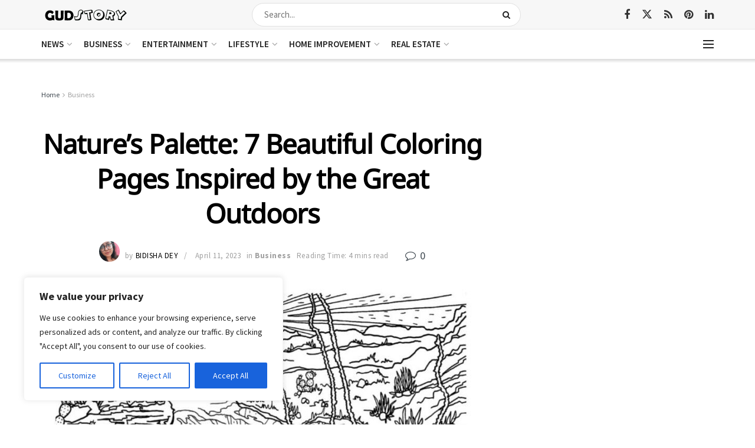

--- FILE ---
content_type: text/html; charset=utf-8
request_url: https://www.google.com/recaptcha/api2/aframe
body_size: 268
content:
<!DOCTYPE HTML><html><head><meta http-equiv="content-type" content="text/html; charset=UTF-8"></head><body><script nonce="RChQBvGC-pVkS9F3s1kTzg">/** Anti-fraud and anti-abuse applications only. See google.com/recaptcha */ try{var clients={'sodar':'https://pagead2.googlesyndication.com/pagead/sodar?'};window.addEventListener("message",function(a){try{if(a.source===window.parent){var b=JSON.parse(a.data);var c=clients[b['id']];if(c){var d=document.createElement('img');d.src=c+b['params']+'&rc='+(localStorage.getItem("rc::a")?sessionStorage.getItem("rc::b"):"");window.document.body.appendChild(d);sessionStorage.setItem("rc::e",parseInt(sessionStorage.getItem("rc::e")||0)+1);localStorage.setItem("rc::h",'1768830937377');}}}catch(b){}});window.parent.postMessage("_grecaptcha_ready", "*");}catch(b){}</script></body></html>